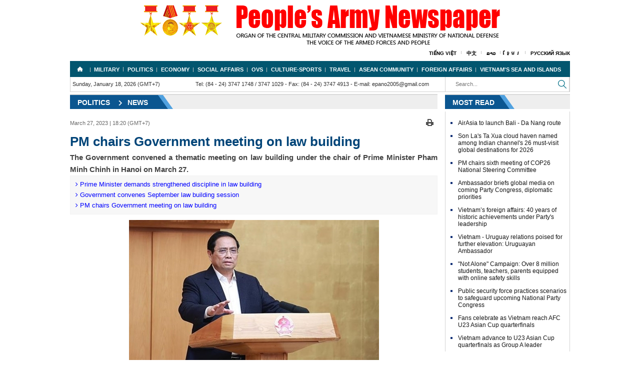

--- FILE ---
content_type: text/html; charset=utf-8
request_url: https://en.qdnd.vn/politics/news/pm-chairs-government-meeting-on-law-building-550691
body_size: 28136
content:
<!DOCTYPE html>
<html  xmlns="http://www.w3.org/1999/xhtml" lang="vi-vn">
<head id="Head" prefix="og: http://ogp.me/ns# fb: http://ogp.me/ns/fb# article: http://ogp.me/ns/article#"><meta content="text/html; charset=UTF-8" http-equiv="Content-Type" /><title>
	PM chairs Government meeting on law building
</title><meta itemprop="genre" content="News" /><meta name="geo.region" content="VN-HN" /><meta name="geo.placename" content="Hanoi" /><meta http-equiv="X-UA-Compatible" content="IE=edge" /><meta name="viewport" content="width=device-width, initial-scale=1.0, user-scalable=yes" /><meta id="MetaDescription" name="DESCRIPTION" content="The Government convened a thematic meeting on law building under the chair of Prime Minister Pham Minh Chinh in Hanoi on March 27." /><meta id="MetaKeywords" name="KEYWORDS" content="151611" /><meta id="MetaGenerator" name="GENERATOR" content="thegioivbn" /><meta id="MetaRobots" name="ROBOTS" content="INDEX, FOLLOW" /><link href="/Portals/_default/default.css?cdv=25" media="all" type="text/css" rel="stylesheet"/><script src="/Resources/libraries/jQuery/01_09_01/jquery.js?cdv=25" type="text/javascript"></script><script src="/Resources/libraries/jQuery-Migrate/01_02_01/jquery-migrate.js?cdv=25" type="text/javascript"></script>
    <style>.gradient {filter: none;}</style>

	<!-- Google tag (gtag.js) -->
<script async src="https://www.googletagmanager.com/gtag/js?id=G-04EN85WWX1"></script>
<script>
  window.dataLayer = window.dataLayer || [];
  function gtag(){dataLayer.push(arguments);}
  gtag('js', new Date());

  gtag('config', 'G-04EN85WWX1');
</script>

<!-- Google tag (gtag.js) -->
<script async src="https://www.googletagmanager.com/gtag/js?id=G-T680188VY9"></script>
<script>
  window.dataLayer = window.dataLayer || [];
  function gtag(){dataLayer.push(arguments);}
  gtag('js', new Date());

  gtag('config', 'G-T680188VY9');
</script>
	
<script type="text/javascript">(function (i, s, o, g, r, a, m) {i['GoogleAnalyticsObject'] = r; i[r] = i[r] || function () {(i[r].q = i[r].q || []).push(arguments)}, i[r].l = 1 * new Date(); a = s.createElement(o), m = s.getElementsByTagName(o)[0]; a.async = 1; a.src = g; m.parentNode.insertBefore(a, m)})(window, document, 'script', '//www.google-analytics.com/analytics.js', 'ga');ga('create', 'UA-20815100-2', 'auto');ga('send', 'pageview');</script><meta content="The Government convened a thematic meeting on law building under the chair of Prime Minister Pham Minh Chinh in Hanoi on March 27." name="description" /><meta content="PM chairs Government meeting on law building" property="title" /><meta content="PM chairs Government meeting on law building" itemprop="name" /><meta content="The Government convened a thematic meeting on law building under the chair of Prime Minister Pham Minh Chinh in Hanoi on March 27." itemprop="description" /><meta content="https://file3.qdnd.vn/data/images/3/2023/03/27/maihuong_ta/270323mut48.jpg" itemprop="image" /><meta content="en.qdnd.vn" property="og:site_name" /><meta content="article" property="og:type" /><meta content="PM chairs Government meeting on law building" itemprop="headline" property="og:title" /><meta content="https://en.qdnd.vn/politics/news/pm-chairs-government-meeting-on-law-building-550691" itemprop="url" property="og:url" /><meta content="https://file3.qdnd.vn/data/images/3/2023/03/27/maihuong_ta/270323mut48.jpg" itemprop="thumbnailUrl" property="og:image" /><meta content="The Government convened a thematic meeting on law building under the chair of Prime Minister Pham Minh Chinh in Hanoi on March 27." itemprop="description" property="og:description" /><meta content="https://file3.qdnd.vn/data/images/3/2023/03/27/maihuong_ta/270323mut48.jpg" itemprop="image" property="og:image" /><meta content="The Government convened a thematic meeting on law building under the chair of Prime Minister Pham Minh Chinh in Hanoi on March 27." name="description" /></head>
<body id="Body">

    <form method="post" action="/politics/news/pm-chairs-government-meeting-on-law-building-550691" id="Form" enctype="multipart/form-data">
<div class="aspNetHidden">
<input type="hidden" name="StylesheetManager_TSSM" id="StylesheetManager_TSSM" value="" />
<input type="hidden" name="ScriptManager_TSM" id="ScriptManager_TSM" value="" />
<input type="hidden" name="__EVENTTARGET" id="__EVENTTARGET" value="" />
<input type="hidden" name="__EVENTARGUMENT" id="__EVENTARGUMENT" value="" />
<input type="hidden" name="__VIEWSTATE" id="__VIEWSTATE" value="+Y0VMUj/DjHHO5jJIiFTmCUSFWkHZFszt3A1Obn+nUdk0WXWa5QBaZRmp/WuPEtgZXtSsk82PMDpBs7GC5XjU47tcdYnCz2KsVrEJJTCt5BAtopkLgXmKTBh60tpQ3nwwrKKTl88qNjGLuBVN2azH90m+jplSF9sEP1Acsmy64qcaKNH2c6GbpIvh06ZGsMKoVCIUK4V+NADX+trQ2j4DWjhV3FzTunuzNkSHw==" />
</div>

<script type="text/javascript">
//<![CDATA[
var theForm = document.forms['Form'];
if (!theForm) {
    theForm = document.Form;
}
function __doPostBack(eventTarget, eventArgument) {
    if (!theForm.onsubmit || (theForm.onsubmit() != false)) {
        theForm.__EVENTTARGET.value = eventTarget;
        theForm.__EVENTARGUMENT.value = eventArgument;
        theForm.submit();
    }
}
//]]>
</script>


<script src="/WebResource.axd?d=k-cx5ogp2rtKVP_pW2kJEBqVaTWFlN9udq0m_2IiWXMmLoV401G2MU5Z-ebYJT9S6bPWpqfuaQiFf3ga0&amp;t=638902023720898773" type="text/javascript"></script>


<script src="/Telerik.Web.UI.WebResource.axd?_TSM_HiddenField_=ScriptManager_TSM&amp;compress=1&amp;_TSM_CombinedScripts_=%3b%3bSystem.Web.Extensions%2c+Version%3d4.0.0.0%2c+Culture%3dneutral%2c+PublicKeyToken%3d31bf3856ad364e35%3aen-US%3a64455737-15dd-482f-b336-7074c5c53f91%3aea597d4b%3ab25378d2" type="text/javascript"></script>
<div class="aspNetHidden">

	<input type="hidden" name="__VIEWSTATEGENERATOR" id="__VIEWSTATEGENERATOR" value="CA0B0334" />
	<input type="hidden" name="__VIEWSTATEENCRYPTED" id="__VIEWSTATEENCRYPTED" value="" />
	<input type="hidden" name="__EVENTVALIDATION" id="__EVENTVALIDATION" value="qeCXU2m3/Z/wc9cuFgaIOBvegqOrG3ZE2NKXForVuh8RUVDR6FSXlG9pPNXMebFuVKtPZofXVLT4AzmvWSKSpOO/O2GWeiAU2cXVK6uBfeFYNN4pcg/85HPlXKzCXvoZs13/ZQRrOUpmwYTFPPpZcEUt1eToOVeVDKtRq74414SDWgj6vZ8kdLd4OX9hcrIVoR3+RZG6g2/qmASh" />
</div><script src="/js/dnncore.js?cdv=25" type="text/javascript"></script><script type="text/javascript">
//<![CDATA[
Sys.WebForms.PageRequestManager._initialize('ScriptManager', 'Form', [], [], [], 90, '');
//]]>
</script>

        
        
        


<link href="/Portals/_default/Skins/bootstrap/bootstrap.css" rel="stylesheet" />
<link href="/Portals/_default/Skins/TN/resource/font-awesome-4.2.0/css/font-awesome.min.css" rel="stylesheet" />
<link href="/Portals/_default/Skins/EN/home.css" rel="stylesheet" />
<link href="/Portals/_default/Skins/EN/TN.css" rel="stylesheet" />
<link href="/Portals/_default/Skins/EN/en.css" rel="stylesheet" />


<div class="container">
    <div id="header">
        <div class="vlogo"><a href="/" ><img src="https://file3.qdnd.vn/data/images/3/2018/12/28/dohung/image1.png?dpi=150&quality=100&w=auto" onError="this.src='https://file3.qdnd.vn/image/images/noimages.png?dpi=150&quality=100&w=auto';" class="vllogo"  style="" /></a></div>
        <div class="main-menus"><ul><li><a target="_blank" href="http://www.qdnd.vn">Tiếng Việt</a></li><li><a target="_blank" href="http://cn.qdnd.vn">中文</a></li><li><a target="_blank" href="http://la.qdnd.vn">ລາວ</a></li><li><a target="_blank" href="http://kh.qdnd.vn">ខ្មែរ</a></li><li><a target="_blank" href="https://ru.qdnd.vn">Русский язык</a></li></ul></div>
    </div>
    <div style="position: absolute; width: 0px; overflow: hidden">
        
    </div>

</div>

<div class="clear"></div>
<div class="container">
    <div class="wrap-page-in">
        
<div class="nav hidden-xs hidden-sm">
    <div class="row">
        
    </div>
    <div class="menu ">
        <ul>
            <li><a href='/' class='subhome' title='Home'>Home</a></li><li><a href="/military">Military</a><ul><li><a href="/military/news">News</a></li><li><a href="/military/intl-relations-and-cooperation">Int'l relations and cooperation</a></li><li><a href="/military/public-relations">Public relations</a></li><li><a href="/military/war-files">War files</a></li></ul></li><li><a href="/politics">Politics</a><ul><li><a href="/politics/news">News</a></li><li><a href="/politics/editorials-features">Editorials & Features</a></li></ul></li><li><a href="/economy">Economy</a><ul><li><a href="/economy/news">News</a></li><li><a href="/economy/military-businesses">Military businesses</a></li><li><a href="/economy/international-cooperation">International Cooperation</a></li><li><a href="/economy/special-reports">Special reports</a></li></ul></li><li><a href="/social-affairs">Social Affairs</a><ul><li><a href="/social-affairs/news">News</a></li><li><a href="/social-affairs/special-reports">Special reports</a></li></ul></li><li><a href="/ovs">OVS</a><ul><li><a href="/ovs/news">News</a></li><li><a href="/ovs/ovs-homeland">OVs & Homeland</a></li></ul></li><li><a href="/culture-sports">Culture-Sports</a><ul><li><a href="/culture-sports/culture">Culture</a></li><li><a href="/culture-sports/sports">Sports</a></li></ul></li><li><a href="/travel">Travel</a><ul><li><a href="/travel/news">News</a></li><li><a href="/travel/people-and-land">People and Land</a></li></ul></li><li><a href="/asean-community">Asean Community</a><ul><li><a href="/asean-community/asean-news">News</a></li><li><a href="/asean-community/vietnam-and-asean">Vietnam and ASEAN</a></li></ul></li><li><a href="/foreign-affairs">Foreign Affairs</a><ul><li><a href="/foreign-affairs/bilateral-relations">Bilateral relations</a></li><li><a href="/foreign-affairs/multilateral-relations">Multilateral relations</a></li><li><a href="/foreign-affairs/foreigners-in-vietnam">Foreigners in Vietnam</a></li></ul></li><li><a href="/vietnam-s-seas-and-islands">Vietnam's sea and islands</a></li></ul></div>
        </ul>
    </div>
</div>
<!--<div class="col-md-12 col-xs-12" style="text-align: center;"><img class="img-responsive" src="http://file.qdnd.vn/data/images/3/2019/02/01/linh/cmnm_2019_en.jpg?dpi=150&amp;quality=100&amp;w=auto" onerror="this.src='http://file.qdnd.vn/image/images/noimages.png?dpi=150&amp;quality=100&amp;w=auto';" alt="CMNM 2019"></div>-->
<div class="container navif">
    <div class="col-lg-12">
        <div class="row">
            <div class="col-md-9 col-xs-12 pdno">
                <div class="col-md-4">
                    <div class="xtimer clock">
                        <div id="Date">Sunday, January 18, 2026 (GMT+7)</div>
                    </div>
                </div>
                <div class="col-md-8">
                    <div class="contact hidden-xs hidden-sm ifqdnd">
                        <span>Tel: (84 - 24) 3747 1748 / 3747 1029</span> - 
            <span>Fax: (84 - 24) 3747 4913</span> - 
            <span>E-mail: epano2005@gmail.com</span>
                    </div>
                </div>

            </div>
            <div class="col-md-3 col-xs-12 pdno">
                <div class=" hidden-lg hidden-md">
                    
<div id="pushplaceholder" style="display: none; float: left">
    <nav class="pushy pushy-left">
        <ul>
            <li><a href="https://en.qdnd.vn">
                <span id="dnn_Nav_MenuMobile__HomePage">Home</span></a></li>
            <li><a href="https://en.qdnd.vn/military">Military <b class="caret"></b></a><ul><li><a href="https://en.qdnd.vn/military/news">News</a></li><li><a href="https://en.qdnd.vn/military/intl-relations-and-cooperation">Int'l relations and cooperation</a></li><li><a href="https://en.qdnd.vn/military/public-relations">Public relations</a></li><li><a href="https://en.qdnd.vn/military/war-files">War files</a></li></ul></li><li><a href="https://en.qdnd.vn/politics">Politics <b class="caret"></b></a><ul><li><a href="https://en.qdnd.vn/politics/news">News</a></li><li><a href="https://en.qdnd.vn/politics/editorials-features">Editorials & Features</a></li></ul></li><li><a href="https://en.qdnd.vn/economy">Economy <b class="caret"></b></a><ul><li><a href="https://en.qdnd.vn/economy/news">News</a></li><li><a href="https://en.qdnd.vn/economy/military-businesses">Military businesses</a></li><li><a href="https://en.qdnd.vn/economy/international-cooperation">International Cooperation</a></li><li><a href="https://en.qdnd.vn/economy/special-reports">Special reports</a></li></ul></li><li><a href="https://en.qdnd.vn/social-affairs">Social Affairs <b class="caret"></b></a><ul><li><a href="https://en.qdnd.vn/social-affairs/news">News</a></li><li><a href="https://en.qdnd.vn/social-affairs/special-reports">Special reports</a></li></ul></li><li><a href="https://en.qdnd.vn/ovs">OVS <b class="caret"></b></a><ul><li><a href="https://en.qdnd.vn/ovs/news">News</a></li><li><a href="https://en.qdnd.vn/ovs/ovs-homeland">OVs & Homeland</a></li></ul></li><li><a href="https://en.qdnd.vn/culture-sports">Culture-Sports <b class="caret"></b></a><ul><li><a href="https://en.qdnd.vn/culture-sports/culture">Culture</a></li><li><a href="https://en.qdnd.vn/culture-sports/sports">Sports</a></li></ul></li><li><a href="https://en.qdnd.vn/travel">Travel <b class="caret"></b></a><ul><li><a href="https://en.qdnd.vn/travel/news">News</a></li><li><a href="https://en.qdnd.vn/travel/people-and-land">People and Land</a></li></ul></li><li><a href="https://en.qdnd.vn/asean-community">Asean Community <b class="caret"></b></a><ul><li><a href="https://en.qdnd.vn/asean-community/asean-news">News</a></li><li><a href="https://en.qdnd.vn/asean-community/vietnam-and-asean">Vietnam and ASEAN</a></li></ul></li><li><a href="https://en.qdnd.vn/foreign-affairs">Foreign Affairs <b class="caret"></b></a><ul><li><a href="https://en.qdnd.vn/foreign-affairs/bilateral-relations">Bilateral relations</a></li><li><a href="https://en.qdnd.vn/foreign-affairs/multilateral-relations">Multilateral relations</a></li><li><a href="https://en.qdnd.vn/foreign-affairs/foreigners-in-vietnam">Foreigners in Vietnam</a></li></ul></li><li><a href="https://en.qdnd.vn/vietnam-s-seas-and-islands">Vietnam's sea and islands</a></li>
        </ul>
    </nav>
    <div class="site-overlay"></div>
    <div id="pushycontainer">
        <div class="hidden-lg menu-btn"><i class="fa fa-bars f1d6 cc-blwh"></i></div>
    </div>
</div>
<script> $(function () { function e() { o.toggleClass(f), s.toggleClass(i), a.toggleClass(c), r.toggleClass(m) } function t() { o.addClass(f), s.animate({ left: "0px" }, p), a.animate({ left: d }, p), r.animate({ left: d }, p) } function n() { o.removeClass(f), s.animate({ left: "-" + d }, p), a.animate({ left: "0px" }, p), r.animate({ left: "0px" }, p) } var s = $(".pushy"), o = $("body"), a = $("#pushycontainer"), r = $(".push"), l = $(".site-overlay"), i = "pushy-left pushy-open", f = "pushy-active", c = "container-push", m = "push-push", u = $(".menu-btn, .pushy a"), p = 200, d = s.width() + "px"; if (cssTransforms3d = function () { var e = document.createElement("p"), t = !1, n = { webkitTransform: "-webkit-transform", OTransform: "-o-transform", msTransform: "-ms-transform", MozTransform: "-moz-transform", transform: "transform" }; document.body.insertBefore(e, null); for (var s in n) void 0 !== e.style[s] && (e.style[s] = "translate3d(1px,1px,1px)", t = window.getComputedStyle(e).getPropertyValue(n[s])); return document.body.removeChild(e), void 0 !== t && t.length > 0 && "none" !== t }(), $("#pushplaceholder").css({ display: "inline-block", "float": "right" }), cssTransforms3d) u.click(function () { e() }), l.click(function () { e() }); else { s.css({ left: "-" + d }), a.css({ "overflow-x": "hidden" }); var h = !0; u.click(function () { h ? (t(), h = !1) : (n(), h = !0) }), l.click(function () { h ? (t(), h = !1) : (n(), h = !0) }) } });</script>

                </div>
                <div class="menutop">
                    <div class="div-search">
                        <input id="seach-box" type="text" placeholder="Search..." class="text-search" />

                    </div>
                    <div class="btn-search">
                        <a title="Search" class="btnsearch"></a>
                    </div>
                </div>

            </div>
            <div class="clear"></div>
        </div>
    </div>
</div>
<div class="clear"></div>

        <div class="common">
            <div class="detailImg">
                
<script>
    (function ($, undefined) {
        'use strict'; var defaults = { item: 3, autoWidth: false, slideMove: 1, slideMargin: 10, addClass: '', mode: 'slide', useCSS: true, cssEasing: 'ease', easing: 'linear', speed: 400, auto: false, pauseOnHover: false, loop: false, slideEndAnimation: true, pause: 2000, keyPress: false, controls: true, prevHtml: '', nextHtml: '', rtl: false, adaptiveHeight: false, vertical: false, verticalHeight: 500, vThumbWidth: 100, thumbItem: 10, pager: true, gallery: false, galleryMargin: 5, thumbMargin: 5, currentPagerPosition: 'middle', enableTouch: true, enableDrag: true, freeMove: true, swipeThreshold: 40, responsive: [], onBeforeStart: function ($el) { }, onSliderLoad: function ($el) { }, onBeforeSlide: function ($el, scene) { }, onAfterSlide: function ($el, scene) { }, onBeforeNextSlide: function ($el, scene) { }, onBeforePrevSlide: function ($el, scene) { } }; $.fn.lightSlider = function (options) {
            if (this.length === 0) { return this } if (this.length > 1) { this.each(function () { $(this).lightSlider(options) }); return this } var plugin = {}, settings = $.extend(true, {}, defaults, options), settingsTemp = {}, $el = this; plugin.$el = this; if (settings.mode === 'fade') { settings.vertical = false } var $children = $el.children(), windowW = $(window).width(), breakpoint = null, resposiveObj = null, length = 0, w = 0, on = false, elSize = 0, $slide = '', scene = 0, property = (settings.vertical === true) ? 'height' : 'width', gutter = (settings.vertical === true) ? 'margin-bottom' : 'margin-right', slideValue = 0, pagerWidth = 0, slideWidth = 0, thumbWidth = 0, interval = null, isTouch = ('ontouchstart' in document.documentElement); var refresh = {}; refresh.chbreakpoint = function () {
                windowW = $(window).width(); if (settings.responsive.length) {
                    var item; if (settings.autoWidth === false) {
                        item = settings.item
                    } if (windowW < settings.responsive[0].breakpoint) {
                        for (var i = 0; i < settings.responsive.length; i++) {
                            if (windowW < settings.responsive[i].breakpoint) {
                                breakpoint = settings.responsive[i].breakpoint; resposiveObj = settings.responsive[i]
                            }
                        }
                    } if (typeof resposiveObj !== 'undefined' && resposiveObj !== null) {
                        for (var j in resposiveObj.settings) {
                            if (resposiveObj.settings.hasOwnProperty(j)) {
                                if (typeof settingsTemp[j] === 'undefined' || settingsTemp[j] === null) {
                                    settingsTemp[j] = settings[j]
                                } settings[j] = resposiveObj.settings[j]
                            }
                        }
                    } if (!$.isEmptyObject(settingsTemp) && windowW > settings.responsive[0].breakpoint) {
                        for (var k in settingsTemp) { if (settingsTemp.hasOwnProperty(k)) { settings[k] = settingsTemp[k] } }
                    } if (settings.autoWidth === false) {
                        if (slideValue > 0 && slideWidth > 0) {
                            if (item !== settings.item) {
                                scene = Math.round(slideValue / ((slideWidth + settings.slideMargin) * settings.slideMove))
                            }
                        }
                    }
                }
            }; refresh.calSW = function () {
                if (settings.autoWidth === false) {
                    slideWidth = (elSize - ((settings.item * (settings.slideMargin)) - settings.slideMargin)) / settings.item
                }
            }; refresh.calWidth = function (cln) { var ln = cln === true ? $slide.find('.lslide').length : $children.length; if (settings.autoWidth === false) { w = ln * (slideWidth + settings.slideMargin) } else { w = 0; for (var i = 0; i < ln; i++) { w += (parseInt($children.eq(i).width()) + settings.slideMargin) } } return w }; plugin = {
                doCss: function () { var support = function () { var transition = ['transition', 'MozTransition', 'WebkitTransition', 'OTransition', 'msTransition', 'KhtmlTransition']; var root = document.documentElement; for (var i = 0; i < transition.length; i++) { if (transition[i] in root.style) { return true } } }; if (settings.useCSS && support()) { return true } return false }, keyPress: function () {
                    if (settings.keyPress) {
                        $(document).on('keyup.lightslider', function (e) {
                            if (!$(':focus').is('input, textarea')) {
                                if (e.preventDefault) { e.preventDefault() } else {
                                    e.returnValue = false
                                } if (e.keyCode === 37) { $el.goToPrevSlide() } else if (e.keyCode === 39) { $el.goToNextSlide() }
                            }
                        })
                    }
                }, controls: function () {
                    if (settings.controls) {
                        $el.after('<div class="lSAction"><a class="lSPrev">' + settings.prevHtml + '</a><a class="lSNext">' + settings.nextHtml + '</a></div>');
                        if (!settings.autoWidth) { if (length <= settings.item) { $slide.find('.lSAction').hide() } } else { if (refresh.calWidth(false) < elSize) { $slide.find('.lSAction').hide() } } $slide.find('.lSAction a').on('click', function (e) { if (e.preventDefault) { e.preventDefault() } else { e.returnValue = false } if ($(this).attr('class') === 'lSPrev') { $el.goToPrevSlide() } else { $el.goToNextSlide() } return false })
                    }
                }, initialStyle: function () {
                    var $this = this; if (settings.mode === 'fade') {
                        settings.autoWidth = false; settings.slideEndAnimation = false
                    } if (settings.auto) { settings.slideEndAnimation = false } if (settings.autoWidth) {
                        settings.slideMove = 1; settings.item = 1
                    } if (settings.loop) { settings.slideMove = 1; settings.freeMove = false } settings.onBeforeStart.call(this, $el); refresh.chbreakpoint(); $el.addClass('lightSlider').wrap('<div class="lSSlideOuter ' + settings.addClass + '"><div class="lSSlideWrapper"></div></div>'); $slide = $el.parent('.lSSlideWrapper'); if (settings.rtl === true) { $slide.parent().addClass('lSrtl') } if (settings.vertical) { $slide.parent().addClass('vertical'); elSize = settings.verticalHeight; $slide.css('height', elSize + 'px') } else { elSize = $el.outerWidth() } $children.addClass('lslide'); if (settings.loop === true && settings.mode === 'slide') {
                        refresh.calSW(); refresh.clone = function () {
                            if (refresh.calWidth(true) > elSize) {
                                var tWr = 0, tI = 0; for (var k = 0; k < $children.length; k++) { tWr += (parseInt($el.find('.lslide').eq(k).width()) + settings.slideMargin); tI++; if (tWr >= (elSize + settings.slideMargin)) { break } } var tItem = settings.autoWidth === true ? tI : settings.item; if (tItem < $el.find('.clone.left').length) { for (var i = 0; i < $el.find('.clone.left').length - tItem; i++) { $children.eq(i).remove() } } if (tItem < $el.find('.clone.right').length) { for (var j = $children.length - 1; j > ($children.length - 1 - $el.find('.clone.right').length) ; j--) { scene--; $children.eq(j).remove() } } for (var n = $el.find('.clone.right').length; n < tItem; n++) { $el.find('.lslide').eq(n).clone().removeClass('lslide').addClass('clone right').appendTo($el); scene++ }
                                for (var m = $el.find('.lslide').length - $el.find('.clone.left').length;
                                    m > ($el.find('.lslide').length - tItem) ; m--) {
                                    $el.find('.lslide').eq(m - 1).clone().removeClass('lslide').addClass('clone left').prependTo($el)
                                } $children = $el.children()
                            } else { if ($children.hasClass('clone')) { $el.find('.clone').remove(); $this.move($el, 0) } }
                        }; refresh.clone()
                    } refresh.sSW = function () { length = $children.length; if (settings.rtl === true && settings.vertical === false) { gutter = 'margin-left' } if (settings.autoWidth === false) { $children.css(property, slideWidth + 'px') } $children.css(gutter, settings.slideMargin + 'px'); w = refresh.calWidth(false); $el.css(property, w + 'px'); if (settings.loop === true && settings.mode === 'slide') { if (on === false) { scene = $el.find('.clone.left').length } } }; refresh.calL = function () { $children = $el.children(); length = $children.length }; if (this.doCss()) { $slide.addClass('usingCss') } refresh.calL(); if (settings.mode === 'slide') { refresh.calSW(); refresh.sSW(); if (settings.loop === true) { slideValue = $this.slideValue(); this.move($el, slideValue) } if (settings.vertical === false) { this.setHeight($el, false) } } else { this.setHeight($el, true); $el.addClass('lSFade'); if (!this.doCss()) { $children.fadeOut(0); $children.eq(scene).fadeIn(0) } } if (settings.loop === true && settings.mode === 'slide') { $children.eq(scene).addClass('active') } else { $children.first().addClass('active') }
                }, pager: function () {
                    var $this = this; refresh.createPager = function () {
                        thumbWidth = (elSize - ((settings.thumbItem * (settings.thumbMargin)) - settings.thumbMargin)) / settings.thumbItem; var $children = $slide.find('.lslide'); var length = $slide.find('.lslide').length; var i = 0, pagers = '', v = 0; for (i = 0; i < length; i++) { if (settings.mode === 'slide') { if (!settings.autoWidth) { v = i * ((slideWidth + settings.slideMargin) * settings.slideMove) } else { v += ((parseInt($children.eq(i).width()) + settings.slideMargin) * settings.slideMove) } } var thumb = $children.eq(i * settings.slideMove).attr('data-thumb'); if (settings.gallery === true) { pagers += '<li style="width:100%;' + property + ':' + thumbWidth + 'px;' + gutter + ':' + settings.thumbMargin + 'px"><a href="#"><img src="' + thumb + '" /></a></li>' } else { pagers += '<li><a href="#">' + (i + 1) + '</a></li>' } if (settings.mode === 'slide') { if ((v) >= w - elSize - settings.slideMargin) { i = i + 1; var minPgr = 2; if (settings.autoWidth) { pagers += '<li><a href="#">' + (i + 1) + '</a></li>'; minPgr = 1 } if (i < minPgr) { pagers = null; $slide.parent().addClass('noPager') } else { $slide.parent().removeClass('noPager') } break } } } var $cSouter = $slide.parent(); $cSouter.find('.lSPager').html(pagers); if (settings.gallery === true) {
                            if (settings.vertical === true) { $cSouter.find('.lSPager').css('width', settings.vThumbWidth + 'px') } pagerWidth = (i * (settings.thumbMargin + thumbWidth)) + 0.5; $cSouter.find('.lSPager').css({ property: pagerWidth + 'px', 'transition-duration': settings.speed + 'ms' });
                            if (settings.vertical === true) { $slide.parent().css('padding-right', (settings.vThumbWidth + settings.galleryMargin) + 'px') } $cSouter.find('.lSPager').css(property, pagerWidth + 'px')
                        } var $pager = $cSouter.find('.lSPager').find('li'); $pager.first().addClass('active'); $pager.on('click', function () { if (settings.loop === true && settings.mode === 'slide') { scene = scene + ($pager.index(this) - $cSouter.find('.lSPager').find('li.active').index()) } else { scene = $pager.index(this) } $el.mode(false); if (settings.gallery === true) { $this.slideThumb() } return false })
                    }; if (settings.pager) { var cl = 'lSpg'; if (settings.gallery) { cl = 'lSGallery' } $slide.after('<ul class="lSPager ' + cl + '"></ul>'); var gMargin = (settings.vertical) ? 'margin-left' : 'margin-top'; $slide.parent().find('.lSPager').css(gMargin, settings.galleryMargin + 'px'); refresh.createPager() } setTimeout(function () { refresh.init() }, 0)
                }, setHeight: function (ob, fade) { var obj = null, $this = this; if (settings.loop) { obj = ob.children('.lslide ').first() } else { obj = ob.children().first() } var setCss = function () { var tH = obj.outerHeight(), tP = 0, tHT = tH; if (fade) { tH = 0; tP = ((tHT) * 100) / elSize } ob.css({ 'height': tH + 'px', 'padding-bottom': tP + '%' }) }; setCss(); if (obj.find('img').length) { if (obj.find('img')[0].complete) { setCss(); if (!interval) { $this.auto() } } else { obj.find('img').load(function () { setTimeout(function () { setCss(); if (!interval) { $this.auto() } }, 100) }) } } else { if (!interval) { $this.auto() } } }, active: function (ob, t) { if (this.doCss() && settings.mode === 'fade') { $slide.addClass('on') } var sc = 0; if (scene * settings.slideMove < length) { ob.removeClass('active'); if (!this.doCss() && settings.mode === 'fade' && t === false) { ob.fadeOut(settings.speed) } if (t === true) { sc = scene } else { sc = scene * settings.slideMove } var l, nl; if (t === true) { l = ob.length; nl = l - 1; if (sc + 1 >= l) { sc = nl } } if (settings.loop === true && settings.mode === 'slide') { if (t === true) { sc = scene - $el.find('.clone.left').length } else { sc = scene * settings.slideMove } if (t === true) { l = ob.length; nl = l - 1; if (sc + 1 === l) { sc = nl } else if (sc + 1 > l) { sc = 0 } } } if (!this.doCss() && settings.mode === 'fade' && t === false) { ob.eq(sc).fadeIn(settings.speed) } ob.eq(sc).addClass('active') } else { ob.removeClass('active'); ob.eq(ob.length - 1).addClass('active'); if (!this.doCss() && settings.mode === 'fade' && t === false) { ob.fadeOut(settings.speed); ob.eq(sc).fadeIn(settings.speed) } } }, move: function (ob, v) {
                    if (settings.rtl === true) { v = -v } if (this.doCss()) { if (settings.vertical === true) { ob.css({ 'transform': 'translate3d(0px, ' + (-v) + 'px, 0px)', '-webkit-transform': 'translate3d(0px, ' + (-v) + 'px, 0px)' }) } else { ob.css({ 'transform': 'translate3d(' + (-v) + 'px, 0px, 0px)', '-webkit-transform': 'translate3d(' + (-v) + 'px, 0px, 0px)', }) } } else {
                        if (settings.vertical === true) { ob.css('position', 'relative').animate({ top: -v + 'px' }, settings.speed, settings.easing) } else { ob.css('position', 'relative').animate({ left: -v + 'px' }, settings.speed, settings.easing) }
                    } var $thumb = $slide.parent().find('.lSPager').find('li'); this.active($thumb, true)
                }, fade: function () { this.active($children, false); var $thumb = $slide.parent().find('.lSPager').find('li'); this.active($thumb, true) }, slide: function () { var $this = this; refresh.calSlide = function () { if (w > elSize) { slideValue = $this.slideValue(); $this.active($children, false); if ((slideValue) > w - elSize - settings.slideMargin) { slideValue = w - elSize - settings.slideMargin } else if (slideValue < 0) { slideValue = 0 } $this.move($el, slideValue); if (settings.loop === true && settings.mode === 'slide') { if (scene >= (length - ($el.find('.clone.left').length / settings.slideMove))) { $this.resetSlide($el.find('.clone.left').length) } if (scene === 0) { $this.resetSlide($slide.find('.lslide').length) } } } }; refresh.calSlide() }, resetSlide: function (s) { var $this = this; $slide.find('.lSAction a').addClass('disabled'); setTimeout(function () { scene = s; $slide.css('transition-duration', '0ms'); slideValue = $this.slideValue(); $this.active($children, false); plugin.move($el, slideValue); setTimeout(function () { $slide.css('transition-duration', settings.speed + 'ms'); $slide.find('.lSAction a').removeClass('disabled') }, 50) }, settings.speed + 100) }, slideValue: function () { var _sV = 0; if (settings.autoWidth === false) { _sV = scene * ((slideWidth + settings.slideMargin) * settings.slideMove) } else { _sV = 0; for (var i = 0; i < scene; i++) { _sV += (parseInt($children.eq(i).width()) + settings.slideMargin) } } return _sV }, slideThumb: function () { var position; switch (settings.currentPagerPosition) { case 'left': position = 0; break; case 'middle': position = (elSize / 2) - (thumbWidth / 2); break; case 'right': position = elSize - thumbWidth } var sc = scene - $el.find('.clone.left').length; var $pager = $slide.parent().find('.lSPager'); if (settings.mode === 'slide' && settings.loop === true) { if (sc >= $pager.children().length) { sc = 0 } else if (sc < 0) { sc = $pager.children().length } } var thumbSlide = sc * ((thumbWidth + settings.thumbMargin)) - (position); if ((thumbSlide + elSize) > pagerWidth) { thumbSlide = pagerWidth - elSize - settings.thumbMargin } if (thumbSlide < 0) { thumbSlide = 0 } this.move($pager, thumbSlide) }, auto: function () { if (settings.auto) { clearInterval(interval); interval = setInterval(function () { $el.goToNextSlide() }, settings.pause) } }, pauseOnHover: function () { var $this = this; if (settings.auto && settings.pauseOnHover) { $slide.on('mouseenter', function () { $(this).addClass('ls-hover'); $el.pause(); settings.auto = true }); $slide.on('mouseleave', function () { $(this).removeClass('ls-hover'); if (!$slide.find('.lightSlider').hasClass('lsGrabbing')) { $this.auto() } }) } }, touchMove: function (endCoords, startCoords) { $slide.css('transition-duration', '0ms'); if (settings.mode === 'slide') { var distance = endCoords - startCoords; var swipeVal = slideValue - distance; if ((swipeVal) >= w - elSize - settings.slideMargin) { if (settings.freeMove === false) { swipeVal = w - elSize - settings.slideMargin } else { var swipeValT = w - elSize - settings.slideMargin; swipeVal = swipeValT + ((swipeVal - swipeValT) / 5) } } else if (swipeVal < 0) { if (settings.freeMove === false) { swipeVal = 0 } else { swipeVal = swipeVal / 5 } } this.move($el, swipeVal) } }, touchEnd: function (distance) { $slide.css('transition-duration', settings.speed + 'ms'); if (settings.mode === 'slide') { var mxVal = false; var _next = true; slideValue = slideValue - distance; if ((slideValue) > w - elSize - settings.slideMargin) { slideValue = w - elSize - settings.slideMargin; if (settings.autoWidth === false) { mxVal = true } } else if (slideValue < 0) { slideValue = 0 } var gC = function (next) { var ad = 0; if (!mxVal) { if (next) { ad = 1 } } if (!settings.autoWidth) { var num = slideValue / ((slideWidth + settings.slideMargin) * settings.slideMove); scene = parseInt(num) + ad; if (slideValue >= (w - elSize - settings.slideMargin)) { if (num % 1 !== 0) { scene++ } } } else { var tW = 0; for (var i = 0; i < $children.length; i++) { tW += (parseInt($children.eq(i).width()) + settings.slideMargin); scene = i + ad; if (tW >= slideValue) { break } } } }; if (distance >= settings.swipeThreshold) { gC(false); _next = false } else if (distance <= -settings.swipeThreshold) { gC(true); _next = false } $el.mode(_next); this.slideThumb() } else { if (distance >= settings.swipeThreshold) { $el.goToPrevSlide() } else if (distance <= -settings.swipeThreshold) { $el.goToNextSlide() } } }, enableDrag: function () { var $this = this; if (!isTouch) { var startCoords = 0, endCoords = 0, isDraging = false; $slide.find('.lightSlider').addClass('lsGrab'); $slide.on('mousedown', function (e) { if (w < elSize) { if (w !== 0) { return false } } if ($(e.target).attr('class') !== ('lSPrev') && $(e.target).attr('class') !== ('lSNext')) { startCoords = (settings.vertical === true) ? e.pageY : e.pageX; isDraging = true; if (e.preventDefault) { e.preventDefault() } else { e.returnValue = false } $slide.scrollLeft += 1; $slide.scrollLeft -= 1; $slide.find('.lightSlider').removeClass('lsGrab').addClass('lsGrabbing'); clearInterval(interval) } }); $(window).on('mousemove', function (e) { if (isDraging) { endCoords = (settings.vertical === true) ? e.pageY : e.pageX; $this.touchMove(endCoords, startCoords) } }); $(window).on('mouseup', function (e) { if (isDraging) { $slide.find('.lightSlider').removeClass('lsGrabbing').addClass('lsGrab'); isDraging = false; endCoords = (settings.vertical === true) ? e.pageY : e.pageX; var distance = endCoords - startCoords; if (Math.abs(distance) >= settings.swipeThreshold) { $(window).on('click.ls', function (e) { if (e.preventDefault) { e.preventDefault() } else { e.returnValue = false } e.stopImmediatePropagation(); e.stopPropagation(); $(window).off('click.ls') }) } $this.touchEnd(distance) } }) } }, enableTouch: function () { var $this = this; if (isTouch) { var startCoords = {}, endCoords = {}; $slide.on('touchstart', function (e) { endCoords = e.originalEvent.targetTouches[0]; startCoords.pageX = e.originalEvent.targetTouches[0].pageX; startCoords.pageY = e.originalEvent.targetTouches[0].pageY; clearInterval(interval) }); $slide.on('touchmove', function (e) { if (w < elSize) { if (w !== 0) { return false } } var orig = e.originalEvent; endCoords = orig.targetTouches[0]; var xMovement = Math.abs(endCoords.pageX - startCoords.pageX); var yMovement = Math.abs(endCoords.pageY - startCoords.pageY); if (settings.vertical === true) { if ((yMovement * 3) > xMovement) { e.preventDefault() } $this.touchMove(endCoords.pageY, startCoords.pageY) } else { if ((xMovement * 3) > yMovement) { e.preventDefault() } $this.touchMove(endCoords.pageX, startCoords.pageX) } }); $slide.on('touchend', function () { if (w < elSize) { if (w !== 0) { return false } } var distance; if (settings.vertical === true) { distance = endCoords.pageY - startCoords.pageY } else { distance = endCoords.pageX - startCoords.pageX } $this.touchEnd(distance) }) } }, build: function () { var $this = this; $this.initialStyle(); if (this.doCss()) { if (settings.enableTouch === true) { $this.enableTouch() } if (settings.enableDrag === true) { $this.enableDrag() } } $(window).on('focus', function () { $this.auto() }); $(window).on('blur', function () { clearInterval(interval) }); $this.pager(); $this.pauseOnHover(); $this.controls(); $this.keyPress() }
            }; plugin.build(); refresh.init = function () {
                refresh.chbreakpoint(); if (settings.vertical === true) {
                    if (settings.item > 1) { elSize = settings.verticalHeight } else { elSize = $children.outerHeight() } $slide.css('height', elSize + 'px')
                } else { elSize = $slide.outerWidth() } if (settings.loop === true && settings.mode === 'slide') { refresh.clone() } refresh.calL(); if (settings.mode === 'slide') { $el.removeClass('lSSlide') } if (settings.mode === 'slide') { refresh.calSW(); refresh.sSW() } setTimeout(function () { if (settings.mode === 'slide') { $el.addClass('lSSlide') } }, 1000); if (settings.pager) { refresh.createPager() } if (settings.adaptiveHeight === true && settings.vertical === false) { $el.css('height', $children.eq(scene).outerHeight(true)) } if (settings.adaptiveHeight === false) { if (settings.mode === 'slide') { if (settings.vertical === false) { plugin.setHeight($el, false) } else { plugin.auto() } } else { plugin.setHeight($el, true) } } if (settings.gallery === true) { plugin.slideThumb() } if (settings.mode === 'slide') { plugin.slide() } if (settings.autoWidth === false) { if ($children.length <= settings.item) { $slide.find('.lSAction').hide() } else { $slide.find('.lSAction').show() } } else { if ((refresh.calWidth(false) < elSize) && (w !== 0)) { $slide.find('.lSAction').hide() } else { $slide.find('.lSAction').show() } }
            }; $el.goToPrevSlide = function () { if (scene > 0) { settings.onBeforePrevSlide.call(this, $el, scene); scene--; $el.mode(false); if (settings.gallery === true) { plugin.slideThumb() } } else { if (settings.loop === true) { settings.onBeforePrevSlide.call(this, $el, scene); if (settings.mode === 'fade') { var l = (length - 1); scene = parseInt(l / settings.slideMove) } $el.mode(false); if (settings.gallery === true) { plugin.slideThumb() } } else if (settings.slideEndAnimation === true) { $el.addClass('leftEnd'); setTimeout(function () { $el.removeClass('leftEnd') }, 400) } } }; $el.goToNextSlide = function () { var nextI = true; if (settings.mode === 'slide') { var _slideValue = plugin.slideValue(); nextI = _slideValue < w - elSize - settings.slideMargin } if (((scene * settings.slideMove) < length - settings.slideMove) && nextI) { settings.onBeforeNextSlide.call(this, $el, scene); scene++; $el.mode(false); if (settings.gallery === true) { plugin.slideThumb() } } else { if (settings.loop === true) { settings.onBeforeNextSlide.call(this, $el, scene); scene = 0; $el.mode(false); if (settings.gallery === true) { plugin.slideThumb() } } else if (settings.slideEndAnimation === true) { $el.addClass('rightEnd'); setTimeout(function () { $el.removeClass('rightEnd') }, 400) } } }; $el.mode = function (_touch) { if (settings.adaptiveHeight === true && settings.vertical === false) { $el.css('height', $children.eq(scene).outerHeight(true)) } if (on === false) { if (settings.mode === 'slide') { if (plugin.doCss()) { $el.addClass('lSSlide'); if (settings.speed !== '') { $slide.css('transition-duration', settings.speed + 'ms') } if (settings.cssEasing !== '') { $slide.css('transition-timing-function', settings.cssEasing) } } } else { if (plugin.doCss()) { if (settings.speed !== '') { $el.css('transition-duration', settings.speed + 'ms') } if (settings.cssEasing !== '') { $el.css('transition-timing-function', settings.cssEasing) } } } } if (!_touch) { settings.onBeforeSlide.call(this, $el, scene) } if (settings.mode === 'slide') { plugin.slide() } else { plugin.fade() } if (!$slide.hasClass('ls-hover')) { plugin.auto() } setTimeout(function () { if (!_touch) { settings.onAfterSlide.call(this, $el, scene) } }, settings.speed); on = true }; $el.play = function () { $el.goToNextSlide(); settings.auto = true; plugin.auto() }; $el.pause = function () { settings.auto = false; clearInterval(interval) }; $el.refresh = function () { refresh.init() }; $el.getCurrentSlideCount = function () { var sc = scene; if (settings.loop) { var ln = $slide.find('.lslide').length, cl = $el.find('.clone.left').length; if (scene <= cl - 1) { sc = ln + (scene - cl) } else if (scene >= (ln + cl)) { sc = scene - ln - cl } else { sc = scene - cl } } return sc + 1 }; $el.getTotalSlideCount = function () { return $slide.find('.lslide').length }; $el.goToSlide = function (s) { if (settings.loop) { scene = (s + $el.find('.clone.left').length - 1) } else { scene = s } $el.mode(false); if (settings.gallery === true) { plugin.slideThumb() } }; $el.destroy = function () { if ($el.lightSlider) { $el.goToPrevSlide = function () { }; $el.goToNextSlide = function () { }; $el.mode = function () { }; $el.play = function () { }; $el.pause = function () { }; $el.refresh = function () { }; $el.getCurrentSlideCount = function () { }; $el.getTotalSlideCount = function () { }; $el.goToSlide = function () { }; $el.lightSlider = null; refresh = { init: function () { } }; $el.parent().parent().find('.lSAction, .lSPager').remove(); $el.removeClass('lightSlider lSFade lSSlide lsGrab lsGrabbing leftEnd right').removeAttr('style').unwrap().unwrap(); $el.children().removeAttr('style'); $children.removeClass('lslide active'); $el.find('.clone').remove(); $children = null; interval = null; on = false; scene = 0 } }; setTimeout(function () { settings.onSliderLoad.call(this, $el) }, 10); $(window).on('resize orientationchange', function (e) { setTimeout(function () { if (e.preventDefault) { e.preventDefault() } else { e.returnValue = false } refresh.init() }, 200) }); return this
        }
    }(jQuery));
    $(document).ready(function () {
        $("#content-slider").lightSlider({ loop: true, keyPress: true });
        $('#image-gallery').lightSlider({ gallery: true, item: 1, thumbItem: 9, slideMargin: 0, speed: 500, auto: false, loop: true, onSliderLoad: function () { $('#image-gallery').removeClass('cS-hidden'); } });
    });
    function hideDisplay() { $(".toptwo").hide() };
    function hideDisplayNotImg() { $(".hinone").hide() };
    function preview() {
        var left = (screen.width / 2) - 400, top = (screen.height / 2) - 300;
        return window.open("/preview/pid/3/newid/550691", "Related news", 'toolbar=no, location=no, directories=no, status=no, menubar=no, scrollbars=yes, resizable=no, copyhistory=no, width=800, height=600, top=20, left=' + left);
    }
</script>

            </div>
            <div class="pagesLeft col-md-9">
                <div class="clear"></div>
                <div class="NewsNexttop">
                    <script type="application/ld+json">{"@context": "http://schema.org", "@type": "BreadcrumbList","itemListElement": [{"@type": "ListItem", "position": 1, "item": { "@id": "https://en.qdnd.vn", "name": "Trang chủ" }},{"@type": "ListItem", "position": 2,"item": {"@id": "https://en.qdnd.vn/politics/news", "name": "News" }}]}</script><div class="v3home-block-category"><div xmlns:v="http://rdf.data-vocabulary.org" class="toptwo"><div class='v3home-block-title'><span class="head" typeof="v:Breadcrumb"><a href="/politics" rel="v:url" property="v:title">Politics</a><img alt="next" src="/image/images/br_next.png"><a href="/politics/news" rel="v:url" property="v:title">News</a></span></div><div class='enhome-right'></div><div class='enhome-right1'></div><div class='enhome-right2'></div><ul class="breadcrumbPageTwo"></ul></div><div class='clear'></div></div>

                    

<style type="text/css">
    .post-head {
        float: right !important;
        width: 100%;
    }
	.imgEditor tr td img{max-width:100%}
</style>
<div id="dnn_NewsView_Main_ctl00_viewhinone" class="detail-post hnoneview">
    <div class="col-md-12 col-xs-12">
        
    </div>
    <div class="post-head">
        <div class="col-md-6 col-xs-6">
            <span class="post-subinfo">
                <div id="Date">March 27, 2023 | 18:20 (GMT+7)</div>
            </span>
        </div>
        <div class="col-md-6 col-xs-6">
            <div style="text-align: right;">
                <a onclick="preview()" class="printview" title="Print">
                    <img src="/image/images/print.png?w" alt="print" /></a>&nbsp;&nbsp;
                    <div style="float: right;" class='fb-like' data-href='https://en.qdnd.vn/politics/news/pm-chairs-government-meeting-on-law-building-550691' data-layout='button_count' data-action='like' data-show-faces='false' data-share='false'></div>
                <div style="float: right; margin-right: 5px;">
                    <div class='g-plusone' data-size='medium'></div>
                </div>
            </div>
        </div>
    </div>
    <div class="clear"></div>
    
    <h1 class="post-title">
        PM chairs Government meeting on law building</h1>
    <div class="col-md-12 col-xs-12">
        <div class="post-summary">
            <h2>
                The Government convened a thematic meeting on law building under the chair of Prime Minister Pham Minh Chinh in Hanoi on March 27.</h2>
        </div>
        <div id="dnn_NewsView_Main_ctl00_pnRelate" class="post-relate">
	
            
                    <a href='https://en.qdnd.vn/politics/news/prime-minister-demands-strengthened-discipline-in-law-building-549689'>
                        <h3><i class="fa fa-angle-right"></i>&nbsp;Prime Minister demands strengthened discipline in law building</h3>
                    </a>
                
                    <a href='https://en.qdnd.vn/politics/news/government-convenes-september-law-building-session-545025'>
                        <h3><i class="fa fa-angle-right"></i>&nbsp;Government convenes September law building session</h3>
                    </a>
                
                    <a href='https://en.qdnd.vn/politics/news/pm-chairs-government-meeting-on-law-building-538947'>
                        <h3><i class="fa fa-angle-right"></i>&nbsp;PM chairs Government meeting on law building</h3>
                    </a>
                
        
</div>
        <div class="post-content">
            <div itemprop="articleBody"><table border="0" class="imgEditor" id="26f92577-9def-49ec-ac8f-064b694d4cd7">
	<tbody>
		<tr style="text-align:center">
			<td class="dbox">
				<a onclick="leftmybox('26f92577-9def-49ec-ac8f-064b694d4cd7')" title="Trái"><img alt="left" src="/image/images/left.png" /></a><a onclick="centermybox('26f92577-9def-49ec-ac8f-064b694d4cd7')" title="Giữa"><img alt="center" src="/image/images/center.png" /></a><a onclick="rightmybox('26f92577-9def-49ec-ac8f-064b694d4cd7')" title="Phải"><img alt="right" src="/image/images/right.png" /></a><a onclick="delmybox('26f92577-9def-49ec-ac8f-064b694d4cd7')" title="Xóa"><img alt="del" src="/images/red-error_16px.gif" /></a></td>
		</tr>
		<tr>
			<td>
				<img class="imgtelerik" src="https://file3.qdnd.vn/data/images/3/2023/03/27/maihuong_ta/270323mut48.jpg?dpi=150&quality=100&w=500" /></td>
		</tr>
		<tr class="alt_imgEditor">
			<td>
				Prime Minister Pham Minh Chinh addresses the meeting.</td>
		</tr>
	</tbody>
</table>
<p>
	The participants mulled over the National Assembly’s draft Resolution on piloting several mechanisms and policies to remove obstacles in transport infrastructure construction, several new policies in the management of entry, exit, transit, and residence of foreigners in Vietnam; the draft revised Law on Citizen Identification; the draft amended Law on Credit Institutions; and proposals to build a Law amending and supplementing several articles of the Law on Exit and Entry of Vietnamese Citizens and the Law on Entry, Exit, Transit, and Residence of Foreigners in Vietnam.</p>
<p>
	Concluding the meeting, PM Pham Minh Chinh said the Government has followed the Party's guidelines and State's laws, including three strategic breakthroughs, especially those related to institutions. In the first quarter this year, the Government convened three meetings on law building and offered opinions on 16 bills and draft legal documents.</p>
<table border="0" class="imgEditor" id="26f92577-9def-49ec-ac8f-064b694d4cd70">
	<tbody>
		<tr style="text-align:center">
			<td class="dbox">
				<a onclick="leftmybox('26f92577-9def-49ec-ac8f-064b694d4cd70')" title="Trái"><img alt="left" src="/image/images/left.png" /></a><a onclick="centermybox('26f92577-9def-49ec-ac8f-064b694d4cd70')" title="Giữa"><img alt="center" src="/image/images/center.png" /></a><a onclick="rightmybox('26f92577-9def-49ec-ac8f-064b694d4cd70')" title="Phải"><img alt="right" src="/image/images/right.png" /></a><a onclick="delmybox('26f92577-9def-49ec-ac8f-064b694d4cd70')" title="Xóa"><img alt="del" src="/images/red-error_16px.gif" /></a></td>
		</tr>
		<tr>
			<td>
				<img class="imgtelerik" src="https://file3.qdnd.vn/data/images/3/2023/03/27/maihuong_ta/270323mut49.jpg?dpi=150&quality=100&w=500" /></td>
		</tr>
		<tr class="alt_imgEditor">
			<td>
				At the event</td>
		</tr>
	</tbody>
</table>
<p>
	He asked ministries and agencies in charge of drafting laws to seriously acquire feedback at the event; continue collecting opinions from experts, affected sides, and N.A. organs; and ensure their progress and quality to submit to competent agencies.</p>
<p>
	Law building must create a legal corridor and remove obstacles to serve development along with inspection and supervision, he said.</p>
<p>
	The leader assigned the press and media agencies to raise public awareness of policies, thus reaching consensus on law building and enforcement.</p>
<p>
	<em><strong>Source: VNA</strong></em></p></div><div class="clr"></div><span itemprop="publisher" itemscope="itemscope" itemtype="http://schema.org/Organization"><meta itemprop="name" content="People’s Army Newspaper Online"><meta itemprop="url" content="https://en.qdnd.vn"><meta itemscope itemprop="mainEntityOfPage" itemType="https://schema.org/WebPage" ItemID.Value="https://google.com/article"/></span>
            
        </div>
        <div class="clear height-10"></div>
        <div class="post-tag">
            <span class="title-tag">Tag(s): </span><a itemprop="keywords" href="/tim-kiem/q/Law-building">Law building</a>
        </div>
    </div>
</div>
<div class="clear"></div>

<div class="lasted-post">
    <div class="xhead">
        <span class="xhead-title">News Updated</span>
    </div>
    <div class="lastestpage">
        <ul>
            
                    <li>
                        <a href="https://en.qdnd.vn/politics/news/law-making-for-development-is-fundamental-strategic-long-term-pm-586864" title="Law-making for development is fundamental, strategic, long-term: PM">
                            Law-making for development is fundamental, strategic, long-term: PM <span class="xtime">-&nbsp;(17/01/2026 22:24) </span>
                        </a></li>
                
                    <li>
                        <a href="https://en.qdnd.vn/politics/news/14th-national-party-congress-hanoi-s-health-sector-ready-to-respond-to-all-situations-586860" title="14th National Party Congress: Hanoi’s health sector ready to respond to all situations">
                            14th National Party Congress: Hanoi’s health sector ready to respond to all situations <span class="xtime">-&nbsp;(17/01/2026 22:23) </span>
                        </a></li>
                
                    <li>
                        <a href="https://en.qdnd.vn/politics/news/14th-national-party-congress-vietnam-enters-new-stage-of-development-with-solid-growth-foundation-586863" title="14th National Party Congress: Vietnam enters new stage of development with solid growth foundation">
                            14th National Party Congress: Vietnam enters new stage of development with solid growth foundation <span class="xtime">-&nbsp;(17/01/2026 22:22) </span>
                        </a></li>
                
                    <li>
                        <a href="https://en.qdnd.vn/politics/news/14th-national-party-congress-affirming-irreplaceable-leadership-role-of-cpv-586862" title="14th National Party Congress: Affirming irreplaceable leadership role of CPV">
                            14th National Party Congress: Affirming irreplaceable leadership role of CPV <span class="xtime">-&nbsp;(17/01/2026 22:21) </span>
                        </a></li>
                
                    <li>
                        <a href="https://en.qdnd.vn/politics/news/pm-chairs-7th-meeting-of-steering-committee-for-untangling-knots-in-legal-system-586859" title="PM chairs 7th meeting of Steering committee for untangling knots in legal system">
                            PM chairs 7th meeting of Steering committee for untangling knots in legal system <span class="xtime">-&nbsp;(17/01/2026 22:20) </span>
                        </a></li>
                
                    <li>
                        <a href="https://en.qdnd.vn/politics/news/information-education-mass-mobilization-must-truly-lead-the-way-official-586858" title="Information, education, mass mobilization must truly “lead the way”: Official">
                            Information, education, mass mobilization must truly “lead the way”: Official <span class="xtime">-&nbsp;(17/01/2026 22:19) </span>
                        </a></li>
                
                    <li>
                        <a href="https://en.qdnd.vn/politics/news/14th-national-party-congress-public-expectations-for-new-party-policies-586853" title="14th National Party Congress: Public expectations for new Party policies">
                            14th National Party Congress: Public expectations for new Party policies <span class="xtime">-&nbsp;(17/01/2026 21:57) </span>
                        </a></li>
                
                    <li>
                        <a href="https://en.qdnd.vn/politics/news/pm-chairs-meeting-on-developing-national-strategy-on-rare-earths-586852" title="PM chairs meeting on developing national strategy on rare earths">
                            PM chairs meeting on developing national strategy on rare earths <span class="xtime">-&nbsp;(17/01/2026 21:55) </span>
                        </a></li>
                
                    <li>
                        <a href="https://en.qdnd.vn/politics/news/14th-national-party-congress-parliamentary-diplomacy-in-era-of-nation-s-rise-586849" title="14th National Party Congress: Parliamentary diplomacy in era of nation’s rise">
                            14th National Party Congress: Parliamentary diplomacy in era of nation’s rise <span class="xtime">-&nbsp;(17/01/2026 21:35) </span>
                        </a></li>
                
                    <li>
                        <a href="https://en.qdnd.vn/politics/news/polish-journalists-impressed-by-vietnam-s-development-achievements-586842" title="Polish journalists impressed by Vietnam’s development achievements">
                            Polish journalists impressed by Vietnam’s development achievements <span class="xtime">-&nbsp;(17/01/2026 20:37) </span>
                        </a></li>
                
        </ul>
        <div class="clr"></div><div class="ex_page"><a rel="nofollow" class="boxdv1 active">1</a> <a rel="nofollow" class="boxdv1" onclick="fnext(2)">2</a> <a rel="nofollow" class="boxdv1" onclick="fnext(3)">3</a> <a rel="nofollow" class="boxdv1" onclick="fnext(4)">4</a> <a rel="nofollow" class="boxdv1" onclick="fnext(5)">5</a> <a rel="nofollow" class="boxdv2" title="Trang tiếp" onclick="fnext(2)"><div class="tiep">&nbsp;</div></a><a rel="nofollow" class="boxdv2" title="Trang cuối" onclick="fnext(2835)"><div class="cuoi">&nbsp;</div></a><div class="clr"></div></div>
    </div>
</div>

<input type="hidden" name="dnn$NewsView_Main$ctl00$vbLastest$CategoryId" id="dnn_NewsView_Main_ctl00_vbLastest_CategoryId" value="5573" />
<input type="hidden" name="dnn$NewsView_Main$ctl00$vbLastest$vUrl" id="dnn_NewsView_Main_ctl00_vbLastest_vUrl" value="/politics/news/pm-chairs-government-meeting-on-law-building-550691" />
<input type="hidden" name="dnn$NewsView_Main$ctl00$vbLastest$NewsId" id="dnn_NewsView_Main_ctl00_vbLastest_NewsId" value="550691" />
<script type="text/javascript">
    function fnext(p) {
        var link = "/services/en/lastestpage.ashx?p=" + p + "&cid=5573&pid=3&nid=" + $("#dnn_NewsView_Main_ctl00_vbLastest_NewsId").val(), msg = $.ajax({ url: link, async: false }).responseText;
        $(".ex_page").remove(), $(".lastestpage").html(msg);
    };
</script>


<script type="text/javascript">
    $(function () {
        var newID = "550691"; var portalID = "3"; var IPaddress = "125.212.232.176";
        $.ajax({
            type: "POST", url: 'https://svlang.qdnd.vn/services/webview/autocache.asmx/RemoveCache',
            data: { nID: newID, pID: portalID, IP: IPaddress },
            success: function (response) {
                console.log(response.data);
                if (response.data != "error") {
                    var link = "/services/webview/removecache.ashx?nid=" + response.data;
                    var msg = $.ajax({ url: link, async: false }).responseText;
                }
            }, failure: function (errMsg) { console.log(errMsg); }
        });
    });
</script>

<script type="text/javascript">
    function showError(t, o) {
        $(t).parents(".form-group").addClass("has-error"), $(t).attr({ "data-placement": "top", title: o, "data-trigger": "manual" }).tooltip("show").bind("focus", function () {
            $(t).tooltip("hide")
        }), setTimeout(function () { $(t).tooltip("hide") }, 2e3)
    }
    function clearError(t) { $(t).parents(".form-group").removeClass("has-error"), $(t).tooltip("hide") }
    function preview() {
        var left = (screen.width / 2) - 400, top = (screen.height / 2) - 300;
        return window.open("/preview/pid/3/newid/550691", "Related news", 'toolbar=no, location=no, directories=no, status=no, menubar=no, scrollbars=yes, resizable=no, copyhistory=no, width=800, height=600, top=20, left=' + left);
    }
</script>
<script>
    function fonterror() {
        $(".post-content table").each(function (e) { if ($(this).attr("width") == "200") { $(this).removeAttr("width"); } });
        var html = $(".post-content").html();
        for (i = 0; i < html.length ; i++) { 
	    html = html.replace('ô%3ḅ', 'ộ'); html = html.replace('ê%3ḅ', 'ệ'); html = html.replace('â%3ḅ', 'ậ');
            html = html.replace('Ê%3ḅ', 'Ệ'); html = html.replace('Ô%3ḅ', 'Ộ'); html = html.replace('Â%3ḅ', 'Ậ');
            html = html.replace('&amp;lt;', '<'); html = html.replace('&amp;gt;', '>');
	}
        $(".post-content").html(html);
    };
    $(document).ready(function () { fonterror(); });
</script>

                    <div id="dnn_ContentPane" class="DNNEmptyPane"></div>
                </div>
                <div class="clear"></div>
                
<div class="clear" style="padding-top: 10px"></div>
<div class="ps-slide">
    <div class="v3home-block-category">
        <div class="v3home-block-title">
            <h2>
                <a href="/photos" title="PHOTOS">PHOTOS</a>
            </h2>
        </div>
        <div class="enhome-right"></div>
        <div class="enhome-right1"></div>
        <div class="enhome-right2"></div>
        <div class="clear"></div>
    </div>
    <div id="owl-carousel" class="owl-carousel">
        
                <div class="ps-icontent">
                    <div class="ps-iimg">
                        <a href="https://en.qdnd.vn/photos/photos-of-general-le-van-dung-586736">
                            <img class="img-unload" alt="Photos of General Le Van Dung" src="/" data-x2="https://file3.qdnd.vn/data/images/3/2026/01/14/upload_2059/le van dung 9.jpg?dpi=150&quality=100&w=115&h=70" onError="this.src='https://file3.qdnd.vn/image/images/noimages.png?dpi=150&quality=100&w=115&h=70';" />
                        </a>
                    </div>
                    <div class="clear"></div>
                </div>
            
                <div class="ps-icontent">
                    <div class="ps-iimg">
                        <a href="https://en.qdnd.vn/photos/brigade-147-maintains-combat-readiness-586699">
                            <img class="img-unload" alt="Brigade 147 maintains combat readiness" src="/" data-x2="https://file3.qdnd.vn/data/images/3/2026/01/13/upload_1019/brigade 147_2.jpg?dpi=150&quality=100&w=115&h=70" onError="this.src='https://file3.qdnd.vn/image/images/noimages.png?dpi=150&quality=100&w=115&h=70';" />
                        </a>
                    </div>
                    <div class="clear"></div>
                </div>
            
                <div class="ps-icontent">
                    <div class="ps-iimg">
                        <a href="https://en.qdnd.vn/photos/public-security-force-practices-scenarios-to-safeguard-upcoming-national-party-congress-586617">
                            <img class="img-unload" alt="Public security force practices scenarios to safeguard upcoming National Party Congress" src="/" data-x2="https://file3.qdnd.vn/data/images/3/2026/01/11/upload_2059/public security 20.jpg?dpi=150&quality=100&w=115&h=70" onError="this.src='https://file3.qdnd.vn/image/images/noimages.png?dpi=150&quality=100&w=115&h=70';" />
                        </a>
                    </div>
                    <div class="clear"></div>
                </div>
            
                <div class="ps-icontent">
                    <div class="ps-iimg">
                        <a href="https://en.qdnd.vn/photos/brigade-162-steel-fist-of-vietnam-people-s-navy-586606">
                            <img class="img-unload" alt="Brigade 162 “Steel fist” of Vietnam People’s Navy" src="/" data-x2="https://file3.qdnd.vn/data/images/3/2026/01/10/upload_2130/3 2.jpg?dpi=150&quality=100&w=115&h=70" onError="this.src='https://file3.qdnd.vn/image/images/noimages.png?dpi=150&quality=100&w=115&h=70';" />
                        </a>
                    </div>
                    <div class="clear"></div>
                </div>
            
                <div class="ps-icontent">
                    <div class="ps-iimg">
                        <a href="https://en.qdnd.vn/photos/mr9-s-anti-aircraft-artillery-troops-safeguard-southwestern-airspace-586389">
                            <img class="img-unload" alt="MR9’s Anti-aircraft Artillery Troops Safeguard Southwestern Airspace" src="/" data-x2="https://file3.qdnd.vn/data/images/3/2026/01/04/upload_1019/mr9_10.jpg?dpi=150&quality=100&w=115&h=70" onError="this.src='https://file3.qdnd.vn/image/images/noimages.png?dpi=150&quality=100&w=115&h=70';" />
                        </a>
                    </div>
                    <div class="clear"></div>
                </div>
            
                <div class="ps-icontent">
                    <div class="ps-iimg">
                        <a href="https://en.qdnd.vn/photos/task-force-commando-troops-train-hard-to-stay-ever-ready-586364">
                            <img class="img-unload" alt="Task-force commando troops train hard to stay ever-ready" src="/" data-x2="https://file3.qdnd.vn/data/images/3/2026/01/03/upload_2112/3c.jpeg?dpi=150&quality=100&w=115&h=70" onError="this.src='https://file3.qdnd.vn/image/images/noimages.png?dpi=150&quality=100&w=115&h=70';" />
                        </a>
                    </div>
                    <div class="clear"></div>
                </div>
            
                <div class="ps-icontent">
                    <div class="ps-iimg">
                        <a href="https://en.qdnd.vn/photos/vietnamese-people-welcome-2026-586316">
                            <img class="img-unload" alt="Vietnamese people welcome 2026 " src="/" data-x2="https://file3.qdnd.vn/data/images/3/2026/01/01/upload_2059/new year 1.jpg?dpi=150&quality=100&w=115&h=70" onError="this.src='https://file3.qdnd.vn/image/images/noimages.png?dpi=150&quality=100&w=115&h=70';" />
                        </a>
                    </div>
                    <div class="clear"></div>
                </div>
            
                <div class="ps-icontent">
                    <div class="ps-iimg">
                        <a href="https://en.qdnd.vn/photos/troops-risk-their-lives-for-flood-hit-residents-585047">
                            <img class="img-unload" alt="Troops Risk their Lives for Flood-hit Residents " src="/" data-x2="https://file3.qdnd.vn/data/images/3/2025/11/24/upload_2059/flood 2.jpg?dpi=150&quality=100&w=115&h=70" onError="this.src='https://file3.qdnd.vn/image/images/noimages.png?dpi=150&quality=100&w=115&h=70';" />
                        </a>
                    </div>
                    <div class="clear"></div>
                </div>
            
                <div class="ps-icontent">
                    <div class="ps-iimg">
                        <a href="https://en.qdnd.vn/photos/ceremony-held-for-deployment-of-peacekeepers-582896">
                            <img class="img-unload" alt="Ceremony held for deployment of peacekeepers" src="/" data-x2="https://file3.qdnd.vn/data/images/3/2025/09/23/upload_2059/peacekeeping16.jpg?dpi=150&quality=100&w=115&h=70" onError="this.src='https://file3.qdnd.vn/image/images/noimages.png?dpi=150&quality=100&w=115&h=70';" />
                        </a>
                    </div>
                    <div class="clear"></div>
                </div>
            
                <div class="ps-icontent">
                    <div class="ps-iimg">
                        <a href="https://en.qdnd.vn/photos/parade-contingents-leave-hanoi-after-mission-a80-582272">
                            <img class="img-unload" alt="Parade Contingents Leave Hanoi after Mission A80" src="/" data-x2="https://file3.qdnd.vn/data/images/3/2025/09/04/upload_1019/farewell to parade troops_11.jpg?dpi=150&quality=100&w=115&h=70" onError="this.src='https://file3.qdnd.vn/image/images/noimages.png?dpi=150&quality=100&w=115&h=70';" />
                        </a>
                    </div>
                    <div class="clear"></div>
                </div>
            
                <div class="ps-icontent">
                    <div class="ps-iimg">
                        <a href="https://en.qdnd.vn/photos/impressive-moments-at-grand-ceremony-marking-80th-national-day-582219">
                            <img class="img-unload" alt="Impressive Moments at Grand Ceremony Marking 80th National Day" src="/" data-x2="https://file3.qdnd.vn/data/images/3/2025/09/02/upload_1019/grand ceremony_12.jpg?dpi=150&quality=100&w=115&h=70" onError="this.src='https://file3.qdnd.vn/image/images/noimages.png?dpi=150&quality=100&w=115&h=70';" />
                        </a>
                    </div>
                    <div class="clear"></div>
                </div>
            
                <div class="ps-icontent">
                    <div class="ps-iimg">
                        <a href="https://en.qdnd.vn/photos/ready-for-national-day-celebration-582123">
                            <img class="img-unload" alt="Ready for National Day celebration" src="/" data-x2="https://file3.qdnd.vn/data/images/3/2025/08/31/upload_1019/rehearsal_3.jpg?dpi=150&quality=100&w=115&h=70" onError="this.src='https://file3.qdnd.vn/image/images/noimages.png?dpi=150&quality=100&w=115&h=70';" />
                        </a>
                    </div>
                    <div class="clear"></div>
                </div>
            
    </div>
    <div class="clear"></div>
</div>
<script src="/js/owl-carousel/owl.carousel.js"></script>
<script>$(document).ready(function () {
        $("#owl-carousel").owlCarousel({
            navigation: true, lazyLoad: true, autoPlay: true, pagination: false, slideSpeed: 500, paginationSpeed: 500, items: 5, //10 items above 1000px browser width
            itemsDesktoplarg: [1000, 5], //5 items between 1000px and 901px
            itemsDesktop: [700, 5],
            itemsDesktopSmall: [660, 5],// betweem 900px and 601px    
            itemsTablet: [650, 2], //2 items between 600 and 0
            itemsMobile: [400, 2], // itemsMobile disabled - inherit from itemsTablet option
        });
    });</script>

            </div>
            <div class="pagesRight col-md-3">
                <div class="post-home-categoryVB post-mostview _post tdn"><div class="v3home-block-category"><div class="v3home-block-title"><h2><a title = "Most Read">Most Read</a></h2></div><div class='enhome-right'></div><div class='enhome-right1'></div><div class='enhome-right2'></div></div><div class="clearboder"></div><div class="list-news1 row"><div class="col-xs-12 col-md-12"><div class="news-cate-other docnhieu" id="list-news" style='border-left:1px solid #d4d4d4;border-right:1px solid #d4d4d4;'><div class="item-news"><div class="col-xs-12"><h4><a class="v3item-news tindcdn" href="https://en.qdnd.vn/travel/news/airasia-to-launch-bali-da-nang-route-586682" title="AirAsia to launch Bali - Da Nang route"><div class="w-link_"><span class="rtxt">AirAsia to launch Bali - Da Nang route</span></div></a></h4></div><div Class="clear"></div></div><div class="item-news"><div class="col-xs-12"><h4><a class="v3item-news tindcdn" href="https://en.qdnd.vn/travel/news/son-la-s-ta-xua-cloud-haven-named-among-indian-channel-s-26-must-visit-global-destinations-for-2026-586648" title="Son La s Ta Xua cloud haven named among Indian channel s 26 must-visit global destinations for 2026"><div class="w-link_"><span class="rtxt">Son La's Ta Xua cloud haven named among Indian channel's 26 must-visit global destinations for 2026</span></div></a></h4></div><div Class="clear"></div></div><div class="item-news"><div class="col-xs-12"><h4><a class="v3item-news tindcdn" href="https://en.qdnd.vn/social-affairs/news/pm-chairs-sixth-meeting-of-cop26-national-steering-committee-586747" title="PM chairs sixth meeting of COP26 National Steering Committee"><div class="w-link_"><span class="rtxt">PM chairs sixth meeting of COP26 National Steering Committee</span></div></a></h4></div><div Class="clear"></div></div><div class="item-news"><div class="col-xs-12"><h4><a class="v3item-news tindcdn" href="https://en.qdnd.vn/ovs/news/ambassador-briefs-global-media-on-coming-party-congress-diplomatic-priorities-586786" title="Ambassador briefs global media on coming Party Congress, diplomatic priorities"><div class="w-link_"><span class="rtxt">Ambassador briefs global media on coming Party Congress, diplomatic priorities</span></div></a></h4></div><div Class="clear"></div></div><div class="item-news"><div class="col-xs-12"><h4><a class="v3item-news tindcdn" href="https://en.qdnd.vn/foreign-affairs/multilateral-relations/vietnam-s-foreign-affairs-40-years-of-historic-achievements-under-party-s-leadership-586683" title="Vietnam’s foreign affairs 40 years of historic achievements under Party s leadership"><div class="w-link_"><span class="rtxt">Vietnam’s foreign affairs: 40 years of historic achievements under Party's leadership</span></div></a></h4></div><div Class="clear"></div></div><div class="item-news"><div class="col-xs-12"><h4><a class="v3item-news tindcdn" href="https://en.qdnd.vn/foreign-affairs/bilateral-relations/vietnam-uruguay-relations-poised-for-further-elevation-uruguayan-ambassador-586646" title="Vietnam - Uruguay relations poised for further elevation Uruguayan Ambassador"><div class="w-link_"><span class="rtxt">Vietnam - Uruguay relations poised for further elevation: Uruguayan Ambassador</span></div></a></h4></div><div Class="clear"></div></div><div class="item-news"><div class="col-xs-12"><h4><a class="v3item-news tindcdn" href="https://en.qdnd.vn/social-affairs/news/not-alone-campaign-over-8-million-students-teachers-parents-equipped-with-online-safety-skills-586644" title="Not Alone Campaign Over 8 million students, teachers, parents equipped with online safety skills"><div class="w-link_"><span class="rtxt">"Not Alone" Campaign: Over 8 million students, teachers, parents equipped with online safety skills</span></div></a></h4></div><div Class="clear"></div></div><div class="item-news"><div class="col-xs-12"><h4><a class="v3item-news tindcdn" href="https://en.qdnd.vn/photos/public-security-force-practices-scenarios-to-safeguard-upcoming-national-party-congress-586617" title="Public security force practices scenarios to safeguard upcoming National Party Congress"><div class="w-link_"><span class="rtxt">Public security force practices scenarios to safeguard upcoming National Party Congress</span></div></a></h4></div><div Class="clear"></div></div><div class="item-news"><div class="col-xs-12"><h4><a class="v3item-news tindcdn" href="https://en.qdnd.vn/culture-sports/sports/fans-celebrate-as-vietnam-reach-afc-u23-asian-cup-quarterfinals-586686" title="Fans celebrate as Vietnam reach AFC U23 Asian Cup quarterfinals"><div class="w-link_"><span class="rtxt">Fans celebrate as Vietnam reach AFC U23 Asian Cup quarterfinals</span></div></a></h4></div><div Class="clear"></div></div><div class="item-news"><div class="col-xs-12"><h4><a class="v3item-news tindcdn" href="https://en.qdnd.vn/culture-sports/sports/vietnam-advance-to-u23-asian-cup-quarterfinals-as-group-a-leader-586680" title="Vietnam advance to U23 Asian Cup quarterfinals as Group A leader"><div class="w-link_"><span class="rtxt">Vietnam advance to U23 Asian Cup quarterfinals as Group A leader</span></div></a></h4></div><div Class="clear"></div></div></div></div></div></div>


<img class="img-responsive img-unload" src="https://file3.qdnd.vn/data/images/0/2022/10/19/dohung/mau%202.jpg?dpi=150&amp;quality=100&amp;w=auto" data-x2="https://file3.qdnd.vn/data/images/0/2022/10/19/dohung/mau%202.jpg?dpi=150&amp;quality=100&amp;w=auto" onerror="this.src='https://file3.qdnd.vn/image/images/noimages.png?dpi=150&amp;quality=100&amp;w=auto';" alt="viettel moi">
<div class="clear"></div>
<div class="banner-item" ><a href="javascript():;" title="QC"><img class="cat-advertise" src="https://file3.qdnd.vn/data/images/3/2023/04/10/linh/banner%202.jpg?dpi=150&quality=100&w=auto" onerror="this.src='https://file.qdnd.vn/image/images/noimages.png?dpi=150&amp;quality=100&amp;w=auto';" alt="QC" style="max-width:100%;margin-top:5px;"></a></div>
<div class="clear"></div>
<div class="banner-item" ><a href="https://viettel.vn/vx/tin-tuc/chi-tiet/co-hoi-nhan-hang-ngan-uu-dai-hap-dan-khi-tham-gia-chuong-trinh-quay-so-may-man-cung-tendoo/18228600" title="QC"><img class="cat-advertise" src="https://file.qdnd.vn/data/images/0/2025/10/15/upload_2089/viettel.jpg?dpi=150&quality=100&w=auto" onerror="this.src='https://file.qdnd.vn/image/images/noimages.png?dpi=150&amp;quality=100&amp;w=auto';" alt="QC" style="max-width:100%;margin-top:5px;"></a></div>
<div class="clear"></div>

                <div class="clear"></div>
                <div class="post-home-categoryVB post-mostview _post tdn"><div class="header-nauto header-color"><a href="/vietnam-s-seas-and-islands" title = "VietNam's Seas & Islands">VietNam's Seas & Islands</a></div><img class='post-home-hs' src='/image/hoangsa.jpg' alt='hoang sa - viet nam' ><div class="clearboder"></div><div class="list-news row"><div class="col-xs-12 col-md-12"><div class="news-cate-other docnhieu" id="list-news"><div class="item-news"><div class="col-xs-12"><h4><a class="v3item-news tindcdn" href="https://en.qdnd.vn/vietnam-s-seas-and-islands/coast-guard-region-3-brings-sea-and-island-contest-to-vinh-long-dong-thap-586819" title="Coast Guard Region 3 brings sea and island contest to Vinh Long, Dong Thap"><div class="w-link_"><span class="rtxt">Coast Guard Region 3 brings sea and island contest to Vinh Long, Dong Thap</span></div></a></h4></div><div Class="clear"></div></div><div class="item-news"><div class="col-xs-12"><h4><a class="v3item-news tindcdn" href="https://en.qdnd.vn/vietnam-s-seas-and-islands/naval-academy-dak-lak-province-boost-sea-and-island-information-dissemination-586778" title="Naval Academy, Dak Lak province boost sea and island information dissemination"><div class="w-link_"><span class="rtxt">Naval Academy, Dak Lak province boost sea and island information dissemination</span></div></a></h4></div><div Class="clear"></div></div><div class="item-news"><div class="col-xs-12"><h4><a class="v3item-news tindcdn" href="https://en.qdnd.vn/vietnam-s-seas-and-islands/naval-region-5-brings-early-tet-to-southwestern-waters-586608" title="Naval Region 5 brings early Tet to Southwestern waters"><div class="w-link_"><span class="rtxt">Naval Region 5 brings early Tet to Southwestern waters</span></div></a></h4></div><div Class="clear"></div></div></div></div></div></div>


                <div class="clear"></div>
                <div id="dnn_Weather_RateExchange_thoitiet" class="thoi-tiet">
    
    <div>
        <img src="/image/thoitiet/nhnn.jpg" class="tygiabank">
        <div class="btygia">exchange rate</div>
    </div>
    <div class="clear"></div>
   
    <div style="width: 100%; text-align: right">
        Unit: VND
    </div>
    <div>
        <table cellpadding="2" cellspacing="2" class="tbtygia" border="1">
            <tr class="trtygia">
                <td class="tgcurency">Currency</td>
                <td class="tygiatext">Buy</td>
                <td class="tygiatext">Sell</td>
            </tr>
            <tr><td class="tgcurency">EUR</td><td class="tygiatext">25,476.64</td><td class="tygiatext">26,873.59</td></tr><tr><td class="tgcurency">USD</td><td class="tygiatext">25,170</td><td class="tygiatext">25,560</td></tr>
        </table>
    </div>
</div>
<div class="clear"></div>


                <div class="clear"></div>
                
<div class="clear"></div>
<div id="media">
    <div class="v3home-block-category">
        <div class="v3home-block-title">
            <h2>
                <a href="/video" title="video">Video</a>
            </h2>
        </div>
        <div class="enhome-right"></div>
        <div class="enhome-right1"></div>
        <div class="enhome-right2"></div>
        <div class="clear"></div>
    </div>
    <div class="boxvideo">
        <div class="col-sm-12 col-xs-6"><div class="boxvideo imgplayback"><div class="vimgcenter"><a href="/video/gdlt-titled-hero-of-people-s-armed-forces-58050"><div class='nen'><div class="icon"></div></div><img src="https://file3.qdnd.vn/data/images/3/2026/01/15/upload_2130/anh trao.jpg?dpi=150&quality=100&w=250" onError="this.src='https://file3.qdnd.vn/image/images/noimages.png?dpi=150&quality=100&w=250';" alt="GDLT Titled Hero of People’s Armed Forces" /></a></div></div></div><div class="col-sm-12 col-xs-6"><div class="mediaActiveTitle"><a href='/video/gdlt-titled-hero-of-people-s-armed-forces-58050'>GDLT Titled Hero of People’s Armed Forces</a></div></div><div class="clear"></div>
    </div>
</div>
<div class="clear"></div>

                <div class="clear"></div>
                
                <div class="clear"></div>
                <div id="dnn_NewsImages_rightPhoto" class="ps-slide rightPhoto">
    <div class="v3home-block-category">
        <div class="v3home-block-title">
            <h2>
                <a href="/photos" title="Photos">Photos</a>
            </h2>
        </div>
        <div class="enhome-right"></div>
        <div class="enhome-right1"></div>
        <div class="enhome-right2"></div>
        <div class="clear"></div>
    </div>
    <div id="owl-carousel" class="owl-carousel">
        
                <div class="ps-icontent">
                    <div class="col-sm-12 col-xs-6">
                        <div class="ps-iimg">
                            <a href="https://en.qdnd.vn/photos/photos-of-general-le-van-dung-586736">
                                <img class="img-unload" alt="Photos of General Le Van Dung" src="/" data-x2="https://file3.qdnd.vn/data/images/3/2026/01/14/upload_2059/le van dung 9.jpg?dpi=150&quality=100&w=250" onError="this.src='https://file3.qdnd.vn/image/images/noimages.png?dpi=150&quality=100&w=250';" />
                            </a>
                        </div>
                    </div>
                    <div class="col-sm-12 col-xs-6">
                        <div class="ps-ilink">
                            <div class="ps-ipading">
                                <a href="https://en.qdnd.vn/photos/photos-of-general-le-van-dung-586736">
                                    Photos of General Le Van Dung
                                </a>
                            </div>
                        </div>
                    </div>
                    <div class="clear"></div>
                </div>
            
    </div>
</div>
<div class="clear"></div>
<script src="/js/owl-carousel/owl.carousel.js"></script>
<script>$(document).ready(function () { $("#owl-carousel").owlCarousel({ navigation: true, lazyLoad: true, autoPlay: true, pagination: false, slideSpeed: 500, paginationSpeed: 500, items: 1, itemsDesktop: false, itemsDesktopSmall: false, itemsTablet: false, itemsMobile: false }); });</script>

                <div class="clear"></div>
                
<div class="advrtise0">
    
</div>
<div class="clear"></div> 
                <div class="clear"></div>
            </div>
            <div class="clear"></div>
            
<div class="row v3footermenu">
    <div class="fmaincat">
        <div class="fccontent"><div class="fpcat"><a class="fplink" href="/military">Military</a></div><div class="fccat"><a class="fclink" href="/military/news">News</a></div><div class="fccat"><a class="fclink" href="/military/intl-relations-and-cooperation">Int'l relations and cooperation</a></div><div class="fccat"><a class="fclink" href="/military/public-relations">Public relations</a></div><div class="fccat"><a class="fclink" href="/military/war-files">War files</a></div><div style="clear:both"></div></div><div class="fccontent"><div class="fpcat"><a class="fplink" href="/politics">Politics</a></div><div class="fccat"><a class="fclink" href="/politics/news">News</a></div><div class="fccat"><a class="fclink" href="/politics/editorials-features">Editorials & Features</a></div><div style="clear:both"></div></div><div class="fccontent"><div class="fpcat"><a class="fplink" href="/economy">Economy</a></div><div class="fccat"><a class="fclink" href="/economy/news">News</a></div><div class="fccat"><a class="fclink" href="/economy/military-businesses">Military businesses</a></div><div class="fccat"><a class="fclink" href="/economy/international-cooperation">International Cooperation</a></div><div class="fccat"><a class="fclink" href="/economy/special-reports">Special reports</a></div><div style="clear:both"></div></div><div class="fccontent"><div class="fpcat"><a class="fplink" href="/social-affairs">Social Affairs</a></div><div class="fccat"><a class="fclink" href="/social-affairs/news">News</a></div><div class="fccat"><a class="fclink" href="/social-affairs/special-reports">Special reports</a></div><div style="clear:both"></div></div><div class="fccontent"><div class="fpcat"><a class="fplink" href="/ovs">OVS</a></div><div class="fccat"><a class="fclink" href="/ovs/news">News</a></div><div class="fccat"><a class="fclink" href="/ovs/ovs-homeland">OVs & Homeland</a></div><div style="clear:both"></div></div><div class="fccontent"><div class="fpcat"><a class="fplink" href="/culture-sports">Culture-Sports</a></div><div class="fccat"><a class="fclink" href="/culture-sports/culture">Culture</a></div><div class="fccat"><a class="fclink" href="/culture-sports/sports">Sports</a></div><div style="clear:both"></div></div><div style="clear:both"></div><div class="fccontent"><div class="fpcat"><a class="fplink" href="/travel">Travel</a></div><div class="fccat"><a class="fclink" href="/travel/news">News</a></div><div class="fccat"><a class="fclink" href="/travel/people-and-land">People and Land</a></div><div style="clear:both"></div></div><div class="fccontent"><div class="fpcat"><a class="fplink" href="/asean-community">Asean Community</a></div><div class="fccat"><a class="fclink" href="/asean-community/asean-news">News</a></div><div class="fccat"><a class="fclink" href="/asean-community/vietnam-and-asean">Vietnam and ASEAN</a></div><div style="clear:both"></div></div><div class="fccontent"><div class="fpcat"><a class="fplink" href="/foreign-affairs">Foreign Affairs</a></div><div class="fccat"><a class="fclink" href="/foreign-affairs/bilateral-relations">Bilateral relations</a></div><div class="fccat"><a class="fclink" href="/foreign-affairs/multilateral-relations">Multilateral relations</a></div><div class="fccat"><a class="fclink" href="/foreign-affairs/foreigners-in-vietnam">Foreigners in Vietnam</a></div><div style="clear:both"></div></div><div class="fccontent"><div class="fpcat"><a class="fplink" href="/vietnam-s-seas-and-islands">Vietnam's sea and islands</a></div><div style="clear:both"></div></div>
    </div>
</div>
<div class="container">
    <div class="row">
        <div class="copyright">
<div class="col-md-8 col-xs-12">
<div class="col-md-12 col-xs-12"><span class="vname vxdetail">Editor-in-Chief: Major General DOAN XUAN BO</span><br />
<span class="spec-ftt">Senior Colonel NGO ANH THU, Senior Colonel TRAN ANH TUAN, Senior Colonel LE NGOC LONG, Senior Colonel NGUYEN HONG HAI (in charge of online edition).</span><br />
Chief of the Online Newspaper Division: Senior Colonel Trinh Van Dung<br />
License number: 52/GP-CBC 10-6-2021</div>
</div>
<div class="col-md-4 col-xs-12">
<div class="col-md-12 col-xs-12">
<span class="vxdetail">
Address: No.7 Phan Dinh Phung Str, Hanoi.<br />
Tel: (84 - 24) 37471748 / 069551452 <br />
Fax: (84 - 24) 37474913<br />
E-mail: epano2005@gmail.com<br />
Advertising: (84 - 24) 37473757</span></div>
<div class="clear"> </div>
</div>
<div class="clear"> </div>
</div>
<style>
    .tb_button {padding:1px;cursor:pointer;border-right: 1px solid #8b8b8b;border-left: 1px solid #FFF;border-bottom: 1px solid #fff;}.tb_button.hover {borer:2px outset #def; background-color: #f8f8f8 !important;}.ws_toolbar {z-index:100000} .ws_toolbar .ws_tb_btn {cursor:pointer;border:1px solid #555;padding:3px}   .tb_highlight{background-color:yellow} .tb_hide {visibility:hidden} .ws_toolbar img {padding:2px;margin:0px}
</style>
    </div>
</div>
<style>
    .dnnSortable {
        min-height: 0px !important;
    }
</style>
        </div>
    </div>
</div>
<div id="scroll-top">
    <a href="#top" tabindex="0">
        <img alt="go top" style="width: 40px;" src="/image/images/button_gototop.png">
        <div style="font-weight: bold; color: black; font-size: 13px;"></div>
    </a>
</div>
<script src="/Portals/_default/Skins/bootstrap/bootstrap.js?v=3.1"></script>
<script type="text/javascript">

    function clickButton(e, t) { var n = e ? e : window.event; var r = document.getElementById(t); if (r) { if (n.keyCode == 13) { r.click(); return false } } }
    function img_unload() { $(".img-unload").each(function (t) { $(this).attr("src", $(this).attr("data-x2")); }); }
    function replace(e) { for (i = 0; i < e.length; i++) { e = e.replace(".", "-1A"); e = e.replace(":", "-2A"); e = e.replace('"', "-3A"); e = e.replace('`', "-4A"); e = e.replace('!', "-5A"); e = e.replace("'", "-6A"); e = e.replace("@", "-1B"); e = e.replace("#", "-2B"); e = e.replace("$", "-3B"); e = e.replace('^', "-4B"); e = e.replace('&', "-5B"); e = e.replace('*', "-6B"); e = e.replace("(", "-1C"); e = e.replace(")", "-2C"); e = e.replace("|", "-3C"); e = e.replace('{', "-4C"); e = e.replace('}', "-5C"); e = e.replace('?', "-6C"); e = e.replace('+', "-7C"); e = e.replace("~", "-1D"); e = e.replace(" ", "-"); e = e.replace("<", "-3D"); e = e.replace('>', "-4D"); e = e.replace('/', "-5D"); e = e.replace("'\'".replace("'", ''), '-6D'); e = e.replace('_', "-2D"); } return e; }
    function doSearchSite() { var e = ""; e = document.getElementById("seach-box").value.trim(), e = replace(e), "" != e.toString() && (window.location.href = "/tim-kiem/q/" + encodeURI(e)) }
    $(function () { $(".fa-search").click(function () { doSearchSite() }); $("#seach-box").keydown(function (e) { var c = window.event ? e.keyCode : e.keyCode; return 13 == c ? (doSearchSite(), !1) : void 0 }) });
    jQuery(document).ready(function () {
        var top = $("#ControlBar").height(); if (top != null) { top = top; } else { top = 0; }; jQuery("#scroll-top").hide();
        jQuery(function () { jQuery(window).scroll(function () { if (jQuery(this).scrollTop() > 163) { $(".vmenu").attr("style", "position:fixed;top:" + top + "px;padding-right:1px;") } else { $(".vmenu").attr("style", "position:relative;top:0px;padding-right:0px;") } if (jQuery(this).scrollTop() > 0) { jQuery('#scroll-top').fadeIn(); } else { jQuery('#scroll-top').fadeOut(); } }); jQuery('#scroll-top a').click(function () { jQuery('body,html').animate({ scrollTop: 0 }, 300); return false; }); });
        setInterval(function () { var seconds = new Date().getSeconds(); $("#sec").html((seconds < 10 ? "0" : "") + seconds); }, 1000); setInterval(function () { var minutes = new Date().getMinutes(); $("#min").html((minutes < 10 ? "0" : "") + minutes); }, 1000); setInterval(function () { var hours = new Date().getHours(); $("#hours").html((hours < 10 ? "0" : "") + hours); }, 1000);
        $(".imgEditor").removeAttr("style"); $(".dbox").remove();
    });
    (function (e, t, n) { var r, i = e.getElementsByTagName(t)[0]; if (e.getElementById(n)) return; r = e.createElement(t); r.id = n; r.src = "//connect.facebook.net/en_US/all.js#xfbml=1"; i.parentNode.insertBefore(r, i) })(document, "script", "facebook-jssdk")
   
    
	function updateview(key, id, pid) {
        var link = "https://qtnn.qdnd.vn/services/updateview.ashx?key=" + key + "&id=" + id + "&pid=" + pid, msg = $.ajax({ url: link, async: false }).responseText;
    };
    window.onload = function () { img_unload(); };
    var src = "";
    function img_auto() {
        var t = $(".container").width(); 320 >= t ? $(".img-auto").each(function (t) {
            src = $(this).attr("src"), src.search(".gif") > -1 ? $(this).attr("style", "width:300px;height:auto") : (src = src.substring(0, src.lastIndexOf("&w=")), $(this).attr("src", src + "&w=300"))
        }) : 400 >= t ? $(".img-auto").each(function (t) {
            src = $(this).attr("src"), src.search(".gif") > -1 ? $(this).attr("style", "width:370px;height:auto") : (src = src.substring(0, src.lastIndexOf("&w=")), $(this).attr("src", src + "&w=370"))
        }) : 480 >= t ? $(".img-auto").each(function (t) {
            src = $(this).attr("src"), src.search(".gif") > -1 ? $(this).attr("style", "width:460px;height:auto") : (src = src.substring(0, src.lastIndexOf("&w=")), $(this).attr("src", src + "&w=460"))
        }) : 676 >= t ? $(".img-auto").each(function (t) {
            src = $(this).attr("src"), src.search(".gif") > -1 ? $(this).attr("style", "width:666px;height:auto") : (src = src.substring(0, src.lastIndexOf("&w=")), $(this).attr("src", src + "&w=666"))
        }) : 992 >= t ? $(".img-auto").each(function (t) {
            src = $(this).attr("src"), src.search(".gif") > -1 ? $(this).attr("style", "width:170px;height:auto") : (src = src.substring(0, src.lastIndexOf("&w=")), $(this).attr("src", src + "&w=170"))
        }) : $(".img-auto").each(function (t) {
            src = $(this).attr("src"), src.search(".gif") > -1 ? $(this).attr("style", "width:170px;height:auto") : (src = src.substring(0, src.lastIndexOf("&w=")), $(this).attr("src", src + "&w=170"))
        })
    }
    window.onresize = function () { img_auto(); }; $(function () { img_unload(); img_auto(); });
    $(window).scroll(function () { if ($(this).scrollTop() > 163) { $(".nav").attr("style", "position:fixed;top:0;width:1000px"); $("#scroll-top").attr("style", "position:fixed;") } else { $(".nav").attr("style", "position:relative;"); $("#scroll-top").attr("style", "position:relative;") } if (jQuery(this).scrollTop() > 0) { jQuery('#scroll-top').fadeIn(); } else { jQuery('#scroll-top').fadeOut(); } });
</script>

        <input name="ScrollTop" type="hidden" id="ScrollTop" />
        <input name="__dnnVariable" type="hidden" id="__dnnVariable" autocomplete="off" />
        
    
<script type="text/javascript" src="/Resources/Shared/scripts/initWidgets.js" ></script>
<script type="text/javascript">
//<![CDATA[
window.__TsmHiddenField = $get('ScriptManager_TSM');hideDisplayNotImg();updateview('News', 550691, 3);//]]>
</script>
</form>
    
    
</body>
</html>
